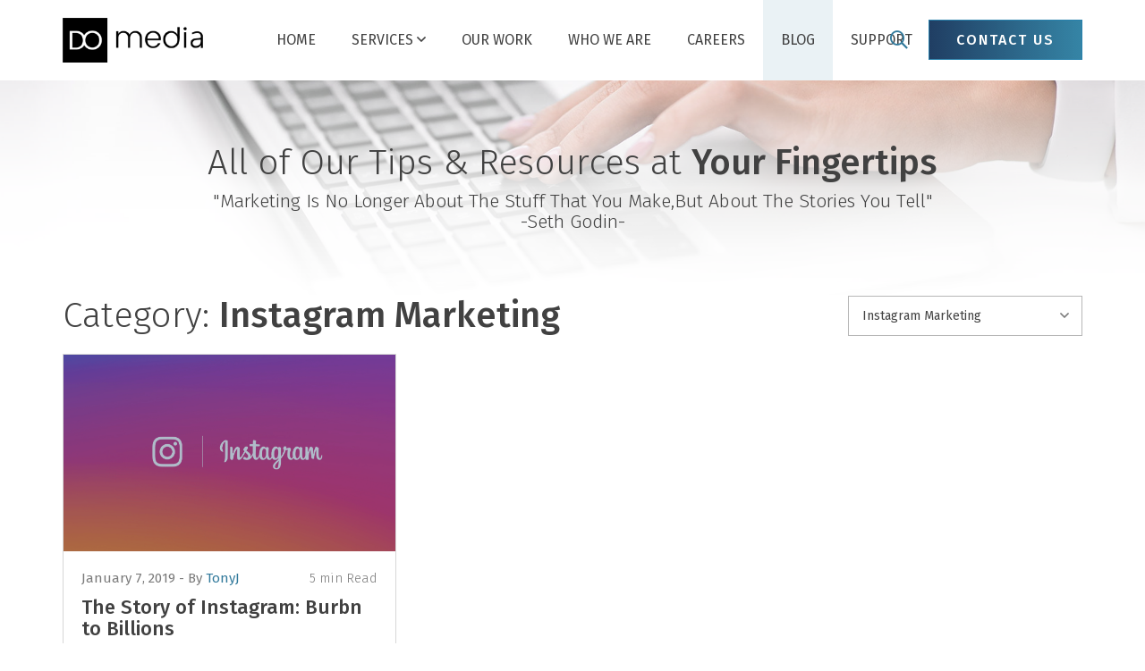

--- FILE ---
content_type: text/html; charset=UTF-8
request_url: https://www.domedia.lk/category/instagram-marketing/
body_size: 19529
content:
<!DOCTYPE html><html lang="en-US"><head><meta charset="UTF-8" /><link rel="preconnect" href="https://fonts.gstatic.com/" crossorigin /><meta name="viewport" content="width=device-width, initial-scale=1.0, maximum-scale=1.0, user-scalable=no"><meta name="google-site-verification" content="gj0NNbn812YTHe0id4QP_LXMXMV_phMhNcrNq8c7iyA" /><link rel="pingback" href="https://www.domedia.lk/xmlrpc.php" /> <script>if ( navigator.userAgent.indexOf("MSIE") >= 0 ) {
            document.write( '<div style="background: #fff; height: 100%; text-align: center; padding: 10% 20px 5%; position: fixed; top: 0px; left: 0; bottom: 0; right: 0; line-height: 1.6; font-size: 16px; color: #f00; z-index: 9999999;">This website may not be compatible with your outdated Internet Explorer version.<br>Please upgrade to Internet Explorer 11 or use a different web browser.</div>' );
        }</script> <link rel="preload" as="font" href="https://www.domedia.lk/wp-content/themes/Domedia/framework/libs/font-awesome-5.7.2/webfonts/fa-brands-400.woff2" type="font/woff2" crossorigin="anonymous"><link rel="preload" as="font" href="https://www.domedia.lk/wp-content/themes/Domedia/framework/libs/font-awesome-5.7.2/webfonts/fa-light-300.woff2" type="font/woff2" crossorigin="anonymous"><link rel="preload" as="font" href="https://www.domedia.lk/wp-content/themes/Domedia/framework/libs/font-awesome-5.7.2/webfonts/fa-regular-400.woff2" type="font/woff2" crossorigin="anonymous"><link rel="preload" as="font" href="https://www.domedia.lk/wp-content/themes/Domedia/framework/libs/font-awesome-5.7.2/webfonts/fa-solid-900.woff2" type="font/woff2" crossorigin="anonymous"><meta name='robots' content='index, follow, max-image-preview:large, max-snippet:-1, max-video-preview:-1' /><link rel="preconnect" href="https://fonts.googleapis.com"><link rel="preconnect" href="https://fonts.gstatic.com" crossorigin><title>Instagram Marketing Archives - DoMedia</title><link rel="canonical" href="https://www.domedia.lk/category/instagram-marketing/" /><meta property="og:locale" content="en_US" /><meta property="og:type" content="article" /><meta property="og:title" content="Instagram Marketing Archives" /><meta property="og:url" content="https://www.domedia.lk/category/instagram-marketing/" /><meta property="og:site_name" content="DoMedia" /><meta property="og:image" content="https://www.domedia.lk/wp-content/uploads/2020/10/Results-Driven-Digital-Marketing-Video-image-Domedia.jpg" /><meta property="og:image:width" content="1400" /><meta property="og:image:height" content="950" /><meta property="og:image:type" content="image/jpeg" /><meta name="twitter:card" content="summary_large_image" /><meta name="twitter:site" content="@domedialk" /> <script type="application/ld+json" class="yoast-schema-graph">{"@context":"https://schema.org","@graph":[{"@type":"CollectionPage","@id":"https://www.domedia.lk/category/instagram-marketing/","url":"https://www.domedia.lk/category/instagram-marketing/","name":"Instagram Marketing Archives - DoMedia","isPartOf":{"@id":"https://www.domedia.lk/#website"},"primaryImageOfPage":{"@id":"https://www.domedia.lk/category/instagram-marketing/#primaryimage"},"image":{"@id":"https://www.domedia.lk/category/instagram-marketing/#primaryimage"},"thumbnailUrl":"https://www.domedia.lk/wp-content/uploads/2019/01/1_qB3Py9OK7Tlu4gR6O0cMPg.png","breadcrumb":{"@id":"https://www.domedia.lk/category/instagram-marketing/#breadcrumb"},"inLanguage":"en-US"},{"@type":"ImageObject","inLanguage":"en-US","@id":"https://www.domedia.lk/category/instagram-marketing/#primaryimage","url":"https://www.domedia.lk/wp-content/uploads/2019/01/1_qB3Py9OK7Tlu4gR6O0cMPg.png","contentUrl":"https://www.domedia.lk/wp-content/uploads/2019/01/1_qB3Py9OK7Tlu4gR6O0cMPg.png","width":1366,"height":768},{"@type":"BreadcrumbList","@id":"https://www.domedia.lk/category/instagram-marketing/#breadcrumb","itemListElement":[{"@type":"ListItem","position":1,"name":"Home","item":"https://www.domedia.lk/"},{"@type":"ListItem","position":2,"name":"Instagram Marketing"}]},{"@type":"WebSite","@id":"https://www.domedia.lk/#website","url":"https://www.domedia.lk/","name":"DoMedia","description":"Social Media Marketing Agency Sri Lanka","publisher":{"@id":"https://www.domedia.lk/#organization"},"potentialAction":[{"@type":"SearchAction","target":{"@type":"EntryPoint","urlTemplate":"https://www.domedia.lk/?s={search_term_string}"},"query-input":{"@type":"PropertyValueSpecification","valueRequired":true,"valueName":"search_term_string"}}],"inLanguage":"en-US"},{"@type":"Organization","@id":"https://www.domedia.lk/#organization","name":"DoMedia","url":"https://www.domedia.lk/","logo":{"@type":"ImageObject","inLanguage":"en-US","@id":"https://www.domedia.lk/#/schema/logo/image/","url":"https://www.domedia.lk/wp-content/uploads/2020/06/domedia-logo-v3.png","contentUrl":"https://www.domedia.lk/wp-content/uploads/2020/06/domedia-logo-v3.png","width":250,"height":79,"caption":"DoMedia"},"image":{"@id":"https://www.domedia.lk/#/schema/logo/image/"},"sameAs":["https://www.facebook.com/www.domedia.lk/","https://x.com/domedialk","https://www.linkedin.com/company/14449981","https://www.youtube.com/channel/UCI3hHrNQXNLNMwAZdSwPksA/"]}]}</script> <link rel='dns-prefetch' href='//www.googletagmanager.com' /><link rel="alternate" type="application/rss+xml" title="DoMedia &raquo; Instagram Marketing Category Feed" href="https://www.domedia.lk/category/instagram-marketing/feed/" /><style id='wp-img-auto-sizes-contain-inline-css' type='text/css'>img:is([sizes=auto i],[sizes^="auto," i]){contain-intrinsic-size:3000px 1500px}
/*# sourceURL=wp-img-auto-sizes-contain-inline-css */</style><style id="litespeed-ccss">.wpcf7 form .wpcf7-response-output{margin:2em .5em 1em;padding:.2em 1em;border:2px solid #00a0d2}.wpcf7 form.init .wpcf7-response-output{display:none}.fal,.far,.fas{-moz-osx-font-smoothing:grayscale;-webkit-font-smoothing:antialiased;display:inline-block;font-style:normal;font-variant:normal;text-rendering:auto;line-height:1}.fa-angle-down:before{content:"\f107"}.fa-phone:before{content:"\f095"}.fa-search:before{content:"\f002"}.fal{font-weight:300}.fal,.far{font-family:"Font Awesome 5 Pro"}.far{font-weight:400}.fas{font-family:"Font Awesome 5 Pro";font-weight:900}html{font-family:sans-serif;-webkit-text-size-adjust:100%;-ms-text-size-adjust:100%}body{margin:0}nav{display:block}a{background-color:transparent}h1{margin:.67em 0;font-size:2em}img{border:0}button,input,select{margin:0;font:inherit;color:inherit}button{overflow:visible}button,select{text-transform:none}button{-webkit-appearance:button}button::-moz-focus-inner,input::-moz-focus-inner{padding:0;border:0}input{line-height:normal}input[type=search]{-webkit-box-sizing:content-box;-moz-box-sizing:content-box;box-sizing:content-box;-webkit-appearance:textfield}input[type=search]::-webkit-search-cancel-button,input[type=search]::-webkit-search-decoration{-webkit-appearance:none}*{-webkit-box-sizing:border-box;-moz-box-sizing:border-box;box-sizing:border-box}:after,:before{-webkit-box-sizing:border-box;-moz-box-sizing:border-box;box-sizing:border-box}html{font-size:10px}body{font-family:"Helvetica Neue",Helvetica,Arial,sans-serif;font-size:14px;line-height:1.42857143;color:#333;background-color:#fff}button,input,select{font-family:inherit;font-size:inherit;line-height:inherit}a{color:#337ab7;text-decoration:none}img{vertical-align:middle}h1,h2,h4{font-family:inherit;font-weight:500;line-height:1.1;color:inherit}h1,h2{margin-top:20px;margin-bottom:10px}h4{margin-top:10px;margin-bottom:10px}h1{font-size:36px}h2{font-size:30px}h4{font-size:18px}p{margin:0 0 10px}ul{margin-top:0;margin-bottom:10px}ul ul{margin-bottom:0}.container{padding-right:15px;padding-left:15px;margin-right:auto;margin-left:auto}@media (min-width:768px){.container{width:750px}}@media (min-width:992px){.container{width:970px}}@media (min-width:1200px){.container{width:1170px}}input[type=search]{-webkit-box-sizing:border-box;-moz-box-sizing:border-box;box-sizing:border-box}input[type=search]{-webkit-appearance:none}.collapse{display:none}.dropdown{position:relative}.dropdown-menu{position:absolute;top:100%;left:0;z-index:1000;display:none;float:left;min-width:160px;padding:5px 0;margin:2px 0 0;font-size:14px;text-align:left;list-style:none;background-color:#fff;-webkit-background-clip:padding-box;background-clip:padding-box;border:1px solid #ccc;border:1px solid rgba(0,0,0,.15);border-radius:4px;-webkit-box-shadow:0 6px 12px rgba(0,0,0,.175);box-shadow:0 6px 12px rgba(0,0,0,.175)}.dropdown-menu>li>a{display:block;padding:3px 20px;clear:both;font-weight:400;line-height:1.42857143;color:#333;white-space:nowrap}@media (min-width:768px){.navbar-right .dropdown-menu{right:0;left:auto}}.nav{padding-left:0;margin-bottom:0;list-style:none}.nav>li{position:relative;display:block}.nav>li>a{position:relative;display:block;padding:10px 15px}.navbar{position:relative;min-height:50px;margin-bottom:20px;border:1px solid transparent}@media (min-width:768px){.navbar{border-radius:4px}}@media (min-width:768px){.navbar-header{float:left}}.navbar-collapse{padding-right:15px;padding-left:15px;overflow-x:visible;-webkit-overflow-scrolling:touch;border-top:1px solid transparent;-webkit-box-shadow:inset 0 1px 0 rgba(255,255,255,.1);box-shadow:inset 0 1px 0 rgba(255,255,255,.1)}@media (min-width:768px){.navbar-collapse{width:auto;border-top:0;-webkit-box-shadow:none;box-shadow:none}.navbar-collapse.collapse{display:block!important;height:auto!important;padding-bottom:0;overflow:visible!important}.navbar-fixed-top .navbar-collapse{padding-right:0;padding-left:0}}.navbar-fixed-top .navbar-collapse{max-height:340px}.navbar-fixed-top{position:fixed;right:0;left:0;z-index:1030}@media (min-width:768px){.navbar-fixed-top{border-radius:0}}.navbar-fixed-top{top:0;border-width:0 0 1px}.navbar-brand{float:left;height:50px;padding:15px;font-size:18px;line-height:20px}.navbar-brand>img{display:block}@media (min-width:768px){.navbar>.container .navbar-brand{margin-left:-15px}}.navbar-nav{margin:7.5px -15px}.navbar-nav>li>a{padding-top:10px;padding-bottom:10px;line-height:20px}@media (min-width:768px){.navbar-nav{float:left;margin:0}.navbar-nav>li{float:left}.navbar-nav>li>a{padding-top:15px;padding-bottom:15px}}.navbar-nav>li>.dropdown-menu{margin-top:0;border-top-left-radius:0;border-top-right-radius:0}@media (min-width:768px){.navbar-right{float:right!important;margin-right:-15px}}.navbar-default{background-color:#f8f8f8;border-color:#e7e7e7}.navbar-default .navbar-brand{color:#777}.navbar-default .navbar-nav>li>a{color:#777}.navbar-default .navbar-collapse{border-color:#e7e7e7}.container:after,.container:before,.nav:after,.nav:before,.navbar-collapse:after,.navbar-collapse:before,.navbar-header:after,.navbar-header:before,.navbar:after,.navbar:before{display:table;content:" "}.container:after,.nav:after,.navbar-collapse:after,.navbar-header:after,.navbar:after{clear:both}@-ms-viewport{width:device-width}.visible-sm,.visible-xs{display:none!important}@media (max-width:767px){.visible-xs{display:block!important}}@media (min-width:768px) and (max-width:991px){.visible-sm{display:block!important}}@media (max-width:767px){.hidden-xs{display:none!important}}@media (min-width:768px) and (max-width:991px){.hidden-sm{display:none!important}}[data-aos^=fade][data-aos^=fade]{opacity:0}[data-aos=fade-up]{transform:translate3d(0,100px,0)}html{font-family:'Fira Sans',sans-serif;-ms-text-size-adjust:100%;-webkit-text-size-adjust:100%}body{margin:0;color:#7b7b7b;font-size:16px;overflow-x:hidden;font-family:'Fira Sans',sans-serif}nav{display:block}a{color:#4d4f50;text-decoration:none;-webkit-text-decoration-skip:objects}p{line-height:1.6;-webkit-font-smoothing:antialiased}img{border-style:none;max-width:100%}button,input,select{font-family:'Fira Sans',sans-serif;font-size:100%;margin:0}button,input{overflow:visible}button,select{text-transform:none}button,[type=submit]{-webkit-appearance:button}button::-moz-focus-inner,[type=submit]::-moz-focus-inner{border-style:none;padding:0}button:-moz-focusring,[type=submit]:-moz-focusring{outline:1px dotted ButtonText}[type=search]{-webkit-appearance:textfield;outline-offset:-2px}[type=search]::-webkit-search-cancel-button,[type=search]::-webkit-search-decoration{-webkit-appearance:none}::-webkit-file-upload-button{-webkit-appearance:button;font:inherit}@media (max-width:991px){body{font-size:15px}}.app-button{position:relative;display:inline-block;white-space:nowrap;text-transform:uppercase;font-weight:500;line-height:1.5;color:#fff;height:45px;padding:10px 30px;letter-spacing:2px;text-shadow:none;box-shadow:none;text-align:center;vertical-align:middle;outline:none;min-width:300px;border:1px solid #2881ac;-webkit-font-smoothing:antialiased;-webkit-text-size-adjust:100%;-ms-text-size-adjust:100%;background-image:-moz-linear-gradient(0deg,#203e63 0%,#3584a5 99%);background-image:-webkit-linear-gradient(0deg,#203e63 0%,#3584a5 99%);background-image:-ms-linear-gradient(0deg,#203e63 0%,#3584a5 99%)}.app-button .ab-text{position:relative}.app-button:before{position:absolute;content:'';top:0;right:0;bottom:0;left:0;opacity:0;visibility:hidden}.app-heading{position:relative;margin-bottom:30px;text-align:center}.app-heading h2{margin-top:0;margin-bottom:0;font-size:40px;font-weight:300;line-height:1.15;color:#414141;display:inline-block;position:relative}.app-heading h2 span{font-weight:500}.app-heading h2:before,.app-heading h2:after{content:'';position:absolute;top:50%;height:1px;width:100vw;background-image:-moz-linear-gradient(0deg,#146ad5 0%,#0db8ff 99%);background-image:-webkit-linear-gradient(0deg,#146ad5 0%,#0db8ff 99%);background-image:-ms-linear-gradient(0deg,#146ad5 0%,#0db8ff 99%);opacity:.2}.app-heading h2:before{right:calc(100% + 50px)}.app-heading h2:after{left:calc(100% + 50px)}.app-heading.left{text-align:left}.app-heading.no-lines h2:before,.app-heading.no-lines h2:after,.app-heading.left h2:before{display:none}@media (min-width:1440px){.app-heading h2{font-size:45px}}@media (max-width:767px){.app-button{min-width:unset;padding-left:20px;padding-right:20px}.app-heading h2{font-size:30px;line-height:1.1}.app-heading h2:before,.app-heading h2:after{display:none}}#site-header{background-color:#fff;border-color:transparent;height:90px}#site-header .container,#site-header .sh-elem-wrap{height:100%}#site-header .sh-elem-wrap{align-items:center;justify-content:space-between}#site-header .navbar-header{float:none;width:205px}.header-logo{float:none;padding:0 15px;height:50px;overflow:hidden;display:block}.header-logo img{max-width:300px;max-height:50px}#site-header .sh-elem-wrap .app-button{min-width:unset}@media (min-width:992px){#site-header .navbar-nav li a{text-transform:uppercase}#site-header .navbar-nav>li>a{color:#414141;height:90px;padding:35px 20px}.archive.category #site-header .navbar-nav>li.current_page_parent>a{background-color:rgba(51,126,159,.1)}.dropdown-menu>li>a{padding-top:10px;padding-bottom:10px}#site-header .navbar-nav>li>.dropdown-menu{display:block;visibility:hidden;opacity:0;top:110%}.dropdown-submenu{position:relative}.dropdown-submenu .dropdown-menu{top:0;left:100%;margin-top:-6px!important;border-top-left-radius:0;border-bottom-left-radius:0}.dropdown-submenu>a:after{content:'\f105';font-family:'Font Awesome 5 Pro';font-weight:400;position:absolute;top:10px;right:10px}#site-header li.mega-nav-parent{position:unset!important}#site-header li.mega-nav-parent>.dropdown-menu{display:-webkit-box;display:-webkit-flex;display:-ms-flexbox;display:flex;overflow:hidden;padding:30px;justify-content:space-around;top:110%;left:50%;transform:translateX(-50%)}.mega-nav-parent>.dropdown-menu>li{flex:1}.mega-nav-parent>.dropdown-menu>li{border-right:1px solid #f2f2f2;padding-left:20px;padding-right:20px}.mega-nav-parent>.dropdown-menu>li:first-child{padding-left:0}.mega-nav-parent>.dropdown-menu>li:last-child{border-right:none;padding-right:0}.mega-nav-parent>.dropdown-menu>li>.dropdown-menu{display:block;position:relative;left:0;width:100%;-webkit-box-shadow:none;box-shadow:none;border:none;border-radius:0;padding:0;float:none}.mega-nav-parent>.dropdown-menu li a{text-transform:none!important;padding:5px 0}.mega-nav-parent>.dropdown-menu>li.dropdown-submenu>a{font-size:18px;font-weight:500;text-transform:uppercase!important;padding-top:0;padding-bottom:5px;margin-bottom:20px;color:#4e98bb;border-bottom:1px solid #4e98bb}.mega-nav-parent>.dropdown-menu>li.dropdown-submenu>a:after{display:none}}@media (max-width:1199px){.mega-nav-parent>.dropdown-menu li a{white-space:unset;line-height:1.2}}@media (max-width:991px){#site-header{height:60px}#site-header .navbar-header{width:100%}.header-logo{padding:0;height:45px}.header-logo img{max-height:45px}.navbar-collapse{border-top:1px solid transparent;box-shadow:inset 0 1px 0 rgba(255,255,255,.1)}.navbar-collapse.collapse{display:none!important}.navbar-nav{float:none!important;margin:7.5px -15px;margin-right:-15px!important}.navbar{max-height:350px;overflow-y:auto}.navbar-nav>li{float:none}.navbar-nav>li>a{padding-top:15px;padding-bottom:15px}.navbar-default .navbar-nav>li>a{color:#777;border-bottom:1px solid rgba(0,0,0,.05);word-wrap:break-word;white-space:pre-wrap}.sidebar-nav .navbar-nav>li>a{color:#fff;background-color:transparent;border-bottom:1px solid rgba(255,255,255,.08);word-wrap:break-word;white-space:pre-wrap;text-transform:uppercase}.sidebar-nav .navbar-nav .dropdown-toggle>i{position:absolute;right:5px;top:5px;font-size:130%;width:40px;text-align:center;height:calc(100% - 10px);line-height:180%;background-color:#444;border-radius:3px}.dropdown-submenu>a{position:relative}.sidebar-nav .navbar-nav>li>a{padding:12px 50px 12px 15px}.sidebar-nav .navbar-nav .dropdown-submenu .dropdown-menu>li>a{padding-right:15px;text-transform:none;position:relative;text-indent:-21px;padding-left:60px!important;color:#fff!important}.sidebar-nav .navbar-nav .dropdown-submenu .dropdown-menu>li>a:before{font-family:'Font Awesome 5 Pro';content:'\f192';margin-right:7px}.sidebar-nav{position:fixed;top:0;bottom:0;background-color:#282f37;z-index:1032;width:290px;overflow-x:hidden;overflow-y:auto;-webkit-overflow-scrolling:touch}#left-sidebar{left:-300px;box-shadow:-7px 0 15px 5px #010101}.sidebar-nav ul{margin:0!important}.sidebar-nav ul .dropdown-menu li a{padding-left:30px!important;padding-right:15px!important}.sidebar-nav ul .dropdown-menu li .dropdown-menu a{padding-left:45px!important}.sidebar-nav .dropdown-submenu .dropdown-menu{display:block}.sidebar-search{margin:15px 10px 0}.sidebar-search .search-group{position:relative}.sidebar-search .search-group input[type=search]{width:100%;height:35px;background-color:rgba(0,0,0,.2);padding:0 10px 0 35px;color:#fff;border-radius:4px;border:1px solid transparent;border-top:none;border-bottom:1px solid rgba(255,255,255,.08);box-shadow:inset 0 1px 2px rgba(0,0,0,.39)}.sidebar-search .search-group button{position:absolute;background-color:transparent;border:none;height:35px;width:35px;color:#fff;top:0;left:0}.sidebar-search .search-group input[type=search]::-webkit-input-placeholder{color:rgba(255,255,255,.8)}.sidebar-search .search-group input[type=search]::-moz-placeholder{color:rgba(255,255,255,.8)}.sidebar-search .search-group input[type=search]:-ms-input-placeholder{color:rgba(255,255,255,.8)}.sidebar-search .search-group input[type=search]:-moz-placeholder{color:rgba(255,255,255,.8)}.sidebar-overlay{display:none;position:fixed;top:0;left:0;bottom:0;right:0;z-index:1031;background-color:rgba(0,0,0,.6)}.header-ham-icon{float:right;margin-top:10px;width:30px;height:32px;position:relative;-webkit-transform:rotate(0deg);-moz-transform:rotate(0deg);-o-transform:rotate(0deg);transform:rotate(0deg)}.header-ham-icon span{display:block;position:absolute;height:3px;width:100%;background:#4d4f50;border-radius:9px;opacity:1;left:0;-webkit-transform:rotate(0deg);-moz-transform:rotate(0deg);-o-transform:rotate(0deg);transform:rotate(0deg)}.header-ham-icon span:nth-child(1){top:0}.header-ham-icon span:nth-child(2),.header-ham-icon span:nth-child(3){top:10px}.header-ham-icon span:nth-child(4){top:20px}.header-caller-mobile{float:right;width:40px;height:40px;line-height:40px;font-size:18px;margin-right:20px;margin-top:2px;text-align:center;border-radius:100%;color:#fff!important;background-image:-moz-linear-gradient(90deg,#0d465e 0%,#2286b1 100%);background-image:-webkit-linear-gradient(90deg,#0d465e 0%,#2286b1 100%);background-image:-ms-linear-gradient(90deg,#0d465e 0%,#2286b1 100%)}.header-caller-mobile>i{-moz-transform:scale(-1,1);-webkit-transform:scale(-1,1);-o-transform:scale(-1,1);-ms-transform:scale(-1,1);transform:scale(-1,1)}.sidebar-nav .sn-btn-special{margin:20px 10px}.sidebar-nav .sn-btn-special .app-button{width:100%}}.page-title-bar{position:relative;width:100%;margin-top:90px}.page-title-bar .ptb-bg{position:absolute;width:100%;height:100%;top:0;left:0;background-position:center;background-size:cover;background-repeat:no-repeat}.page-title-bar .ptb-bg:before{content:'';position:absolute;top:0;left:0;bottom:0;right:0;background:-moz-linear-gradient(top,rgba(255,255,255,.3) 0%,rgba(255,255,255,.9) 50%,rgba(255,255,255,1) 100%);background:-webkit-linear-gradient(top,rgba(255,255,255,.3) 0%,rgba(255,255,255,.9) 50%,rgba(255,255,255,1) 100%);background:linear-gradient(to bottom,rgba(255,255,255,.3) 0%,rgba(255,255,255,.9) 50%,rgba(255,255,255,1) 100%)}.page-title-bar .ptb-content{position:relative;padding-top:70px;padding-bottom:70px;text-align:center}.page-title-bar .ptb-heading{margin-top:0;margin-bottom:10px;font-size:40px;font-weight:300;color:#414141}.page-title-bar .ptb-heading>span{font-weight:500}.page-title-bar .ptb-tagline{margin-bottom:0;font-weight:300;color:#414141;font-size:21px}@media (min-width:1440px){.page-title-bar .ptb-heading{font-size:45px}.page-title-bar .ptb-tagline{font-size:24px}}@media (max-width:991px){.page-title-bar{margin-top:60px}}@media (max-width:767px){.page-title-bar .ptb-content{padding-top:40px;padding-bottom:40px}.page-title-bar .ptb-heading{font-size:30px}.page-title-bar .ptb-tagline{font-size:17px}}.body-wrap{max-width:1920px;margin:0 auto;background-color:#fff;overflow:hidden}.page-container{padding-top:40px;padding-bottom:40px}@media (min-width:1366px){.container{width:1280px}}@media (min-width:1680px){.container{width:1400px}}@media (min-width:1921px){body{background-color:#fafafa}}.wpcf7 select option{color:#262626}.wpcf7 input:-ms-input-placeholder{color:#8e8e8e}.wpcf7 input::-ms-input-placeholder{color:#8e8e8e}div.wpcf7-response-output{margin:1.4em 0 2em!important;color:#444;font-size:14px;padding:10px 15px!important;line-height:1.1;border:none!important}.fc-form.center div.wpcf7-response-output{text-align:center}div.wpcf7-response-output{margin-bottom:0;margin-top:10px;border:0;border-radius:3px;color:#fff}div.wpcf7-response-output:before{display:table;content:'';clear:both}div.wpcf7-response-output{background-color:#ae413e}@media (max-width:991px){.wpcf7 input{-webkit-appearance:none;-moz-appearance:none}}.flex-item{display:-webkit-box;display:-webkit-flex;display:-ms-flexbox;display:flex}.pt-0{padding-top:0!important}.news-box-wrap{margin-bottom:35px}.news-box-wrap .nb-grid{position:relative;justify-content:center}.nb-grid .nb-item{position:relative;margin-right:25px;width:calc((100% - 50px)/3);overflow:hidden;box-shadow:4.5px 7.794px 126.49px 12.51px rgba(33,75,119,.26)}.nb-grid .nb-item:last-child{margin-right:0}.nb-item .nbi-upper{width:100%;height:220px;background-size:cover;background-repeat:no-repeat;background-position:center;position:relative;overflow:hidden}.nb-item .nbi-upper>a{display:block;width:100%;height:100%;position:relative}.nb-item .nbi-upper>a:before{position:absolute;content:'';top:0;left:0;width:100%;height:100%;background-color:#22466b;opacity:.361}.nb-item .nbi-upper>a .nbi-u-link-label{position:absolute;display:block;color:#fff;border:1px solid #fff;padding:6px 20px;font-size:15px;letter-spacing:2px;text-transform:uppercase;left:50%;top:50%;opacity:0;white-space:nowrap;-webkit-transform:translate(-50%,-50%);-moz-transform:translate(-50%,-50%);transform:translate(-50%,-50%)}.nb-item .nbi-lower{background-color:#fff;padding:20px 25px}.nb-item .nbi-meta{margin-bottom:10px;font-size:15px}@media (max-width:991px){.nb-grid .nb-item{display:none;margin-right:0;width:calc((100% - 25px)/2)}.nb-grid .nb-item:nth-child(1){display:block}.nb-grid .nb-item:nth-child(1){margin-right:25px}.nb-grid .nb-item:last-child{margin-right:0}}@media (max-width:767px){.news-box-wrap{box-shadow:4.5px 7.794px 126.49px 12.51px rgba(33,75,119,.26)}.nb-grid .nb-item{display:block;width:100%;box-shadow:none}.nb-item .nbi-lower{padding:15px 20px}}.nb-grid .nb-item.general{box-shadow:none;border:1px solid #d7d7d7;width:calc((100% - 20px)/3);margin-right:10px}.nb-grid .nb-item.general:last-child{margin-right:0}.nb-item.general .nbi-meta .nbi-read-titme{float:right;font-weight:300}.nb-item.general .nbi-heading a{color:#414141}.nb-item.general .nbi-lower{padding:20px}.nb-item.general .nbi-description{margin-top:10px}.nb-item.general .nbi-description p{line-height:1.5;color:#7b7b7b}.nb-item.general .nbi-description p:last-child{margin-bottom:0}@media (max-width:991px){.nb-grid .nb-item.general{width:calc((100% - 10px)/2)}}@media (max-width:767px){.nb-grid .nb-item.general{width:100%}}.pgn-explore .pgn-e-header{justify-content:space-between;align-items:center;margin-bottom:20px}.pgn-explore .pgn-e-header .app-heading{margin-bottom:0;flex:1}.pgn-explore .pgn-e-header .pgn-eh-filter{min-width:23%}.pgn-e-header .select-control-wrap{position:relative}.pgn-e-header .select-control{width:100%;background-color:transparent;border:1px solid #b7b7b7;padding:10px 35px 8px 15px;border-radius:0;max-width:100%;outline:0;font-size:14px;font-weight:400;height:45px;color:#434343;font-family:'Fira Sans',sans-serif;-webkit-appearance:none}.pgn-e-header .select-control::-ms-expand{display:none}.pgn-e-header .select-control-wrap:after{content:'\f107';font-family:'Font Awesome 5 Pro';position:absolute;top:33%;right:15px;line-height:1}.pgn-explore .news-box-wrap .nb-grid{flex-wrap:wrap;justify-content:flex-start}.pgn-explore .nb-grid .nb-item.general{margin-bottom:10px;margin-right:10px;flex:1 0 30%;max-width:calc((100% - 20px)/3)}.pgn-explore .nb-item.general .nbi-description{display:none}@media (max-width:991px){.pgn-explore .pgn-e-header .app-heading h2{font-size:30px}.pgn-explore .nb-grid .nb-item.general{display:block;flex-basis:40%;max-width:calc((100% - 10px)/2)}}@media (max-width:767px){.pgn-explore .pgn-e-header{flex-direction:column}.pgn-explore .pgn-e-header .app-heading h2{font-size:22px;text-align:center}.pgn-explore .pgn-e-header .pgn-eh-filter{margin-top:15px}.pgn-explore .news-box-wrap{box-shadow:none}.pgn-explore .nb-grid .nb-item.general{max-width:100%;flex-basis:100%;margin-right:0}}.bestweb-logo{position:fixed;z-index:1000;left:20px;bottom:10px}.bestweb-logo>a{display:inline-block}@media (max-width:767px){.bestweb-logo{left:10px;bottom:5px}.bestweb-logo img{width:100px;height:100px}}@media screen and (max-width:740px){body,img{max-width:100%}}body{color:#7b7b7b}a{color:#327a9c}.header-ham-icon span{background:#327a9c}.sidebar-nav .navbar-nav .dropdown-submenu .dropdown-menu>li>a:before{color:#0cb4ce}.app-button:before{background-color:#224368}</style><script>WebFontConfig={google:{families:["Fira Sans:ital,wght@0,300;0,400;0,500;0,600;0,700;1,300;1,400;1,500;1,600&display=swap"]}};if ( typeof WebFont === "object" && typeof WebFont.load === "function" ) { WebFont.load( WebFontConfig ); }</script><script data-optimized="1" src="https://www.domedia.lk/wp-content/plugins/litespeed-cache/assets/js/webfontloader.min.js"></script><link rel="preload" data-asynced="1" data-optimized="2" as="style" onload="this.onload=null;this.rel='stylesheet'" href="https://www.domedia.lk/wp-content/litespeed/css/f59d545789444da22447c68bf8b32d64.css?ver=66441" /><script>!function(a){"use strict";var b=function(b,c,d){function e(a){return h.body?a():void setTimeout(function(){e(a)})}function f(){i.addEventListener&&i.removeEventListener("load",f),i.media=d||"all"}var g,h=a.document,i=h.createElement("link");if(c)g=c;else{var j=(h.body||h.getElementsByTagName("head")[0]).childNodes;g=j[j.length-1]}var k=h.styleSheets;i.rel="stylesheet",i.href=b,i.media="only x",e(function(){g.parentNode.insertBefore(i,c?g:g.nextSibling)});var l=function(a){for(var b=i.href,c=k.length;c--;)if(k[c].href===b)return a();setTimeout(function(){l(a)})};return i.addEventListener&&i.addEventListener("load",f),i.onloadcssdefined=l,l(f),i};"undefined"!=typeof exports?exports.loadCSS=b:a.loadCSS=b}("undefined"!=typeof global?global:this);!function(a){if(a.loadCSS){var b=loadCSS.relpreload={};if(b.support=function(){try{return a.document.createElement("link").relList.supports("preload")}catch(b){return!1}},b.poly=function(){for(var b=a.document.getElementsByTagName("link"),c=0;c<b.length;c++){var d=b[c];"preload"===d.rel&&"style"===d.getAttribute("as")&&(a.loadCSS(d.href,d,d.getAttribute("media")),d.rel=null)}},!b.support()){b.poly();var c=a.setInterval(b.poly,300);a.addEventListener&&a.addEventListener("load",function(){b.poly(),a.clearInterval(c)}),a.attachEvent&&a.attachEvent("onload",function(){a.clearInterval(c)})}}}(this);</script> <style id='wp-emoji-styles-inline-css' type='text/css'>img.wp-smiley, img.emoji {
		display: inline !important;
		border: none !important;
		box-shadow: none !important;
		height: 1em !important;
		width: 1em !important;
		margin: 0 0.07em !important;
		vertical-align: -0.1em !important;
		background: none !important;
		padding: 0 !important;
	}
/*# sourceURL=wp-emoji-styles-inline-css */</style><style id='global-styles-inline-css' type='text/css'>:root{--wp--preset--aspect-ratio--square: 1;--wp--preset--aspect-ratio--4-3: 4/3;--wp--preset--aspect-ratio--3-4: 3/4;--wp--preset--aspect-ratio--3-2: 3/2;--wp--preset--aspect-ratio--2-3: 2/3;--wp--preset--aspect-ratio--16-9: 16/9;--wp--preset--aspect-ratio--9-16: 9/16;--wp--preset--color--black: #000000;--wp--preset--color--cyan-bluish-gray: #abb8c3;--wp--preset--color--white: #ffffff;--wp--preset--color--pale-pink: #f78da7;--wp--preset--color--vivid-red: #cf2e2e;--wp--preset--color--luminous-vivid-orange: #ff6900;--wp--preset--color--luminous-vivid-amber: #fcb900;--wp--preset--color--light-green-cyan: #7bdcb5;--wp--preset--color--vivid-green-cyan: #00d084;--wp--preset--color--pale-cyan-blue: #8ed1fc;--wp--preset--color--vivid-cyan-blue: #0693e3;--wp--preset--color--vivid-purple: #9b51e0;--wp--preset--gradient--vivid-cyan-blue-to-vivid-purple: linear-gradient(135deg,rgb(6,147,227) 0%,rgb(155,81,224) 100%);--wp--preset--gradient--light-green-cyan-to-vivid-green-cyan: linear-gradient(135deg,rgb(122,220,180) 0%,rgb(0,208,130) 100%);--wp--preset--gradient--luminous-vivid-amber-to-luminous-vivid-orange: linear-gradient(135deg,rgb(252,185,0) 0%,rgb(255,105,0) 100%);--wp--preset--gradient--luminous-vivid-orange-to-vivid-red: linear-gradient(135deg,rgb(255,105,0) 0%,rgb(207,46,46) 100%);--wp--preset--gradient--very-light-gray-to-cyan-bluish-gray: linear-gradient(135deg,rgb(238,238,238) 0%,rgb(169,184,195) 100%);--wp--preset--gradient--cool-to-warm-spectrum: linear-gradient(135deg,rgb(74,234,220) 0%,rgb(151,120,209) 20%,rgb(207,42,186) 40%,rgb(238,44,130) 60%,rgb(251,105,98) 80%,rgb(254,248,76) 100%);--wp--preset--gradient--blush-light-purple: linear-gradient(135deg,rgb(255,206,236) 0%,rgb(152,150,240) 100%);--wp--preset--gradient--blush-bordeaux: linear-gradient(135deg,rgb(254,205,165) 0%,rgb(254,45,45) 50%,rgb(107,0,62) 100%);--wp--preset--gradient--luminous-dusk: linear-gradient(135deg,rgb(255,203,112) 0%,rgb(199,81,192) 50%,rgb(65,88,208) 100%);--wp--preset--gradient--pale-ocean: linear-gradient(135deg,rgb(255,245,203) 0%,rgb(182,227,212) 50%,rgb(51,167,181) 100%);--wp--preset--gradient--electric-grass: linear-gradient(135deg,rgb(202,248,128) 0%,rgb(113,206,126) 100%);--wp--preset--gradient--midnight: linear-gradient(135deg,rgb(2,3,129) 0%,rgb(40,116,252) 100%);--wp--preset--font-size--small: 13px;--wp--preset--font-size--medium: 20px;--wp--preset--font-size--large: 36px;--wp--preset--font-size--x-large: 42px;--wp--preset--spacing--20: 0.44rem;--wp--preset--spacing--30: 0.67rem;--wp--preset--spacing--40: 1rem;--wp--preset--spacing--50: 1.5rem;--wp--preset--spacing--60: 2.25rem;--wp--preset--spacing--70: 3.38rem;--wp--preset--spacing--80: 5.06rem;--wp--preset--shadow--natural: 6px 6px 9px rgba(0, 0, 0, 0.2);--wp--preset--shadow--deep: 12px 12px 50px rgba(0, 0, 0, 0.4);--wp--preset--shadow--sharp: 6px 6px 0px rgba(0, 0, 0, 0.2);--wp--preset--shadow--outlined: 6px 6px 0px -3px rgb(255, 255, 255), 6px 6px rgb(0, 0, 0);--wp--preset--shadow--crisp: 6px 6px 0px rgb(0, 0, 0);}:where(.is-layout-flex){gap: 0.5em;}:where(.is-layout-grid){gap: 0.5em;}body .is-layout-flex{display: flex;}.is-layout-flex{flex-wrap: wrap;align-items: center;}.is-layout-flex > :is(*, div){margin: 0;}body .is-layout-grid{display: grid;}.is-layout-grid > :is(*, div){margin: 0;}:where(.wp-block-columns.is-layout-flex){gap: 2em;}:where(.wp-block-columns.is-layout-grid){gap: 2em;}:where(.wp-block-post-template.is-layout-flex){gap: 1.25em;}:where(.wp-block-post-template.is-layout-grid){gap: 1.25em;}.has-black-color{color: var(--wp--preset--color--black) !important;}.has-cyan-bluish-gray-color{color: var(--wp--preset--color--cyan-bluish-gray) !important;}.has-white-color{color: var(--wp--preset--color--white) !important;}.has-pale-pink-color{color: var(--wp--preset--color--pale-pink) !important;}.has-vivid-red-color{color: var(--wp--preset--color--vivid-red) !important;}.has-luminous-vivid-orange-color{color: var(--wp--preset--color--luminous-vivid-orange) !important;}.has-luminous-vivid-amber-color{color: var(--wp--preset--color--luminous-vivid-amber) !important;}.has-light-green-cyan-color{color: var(--wp--preset--color--light-green-cyan) !important;}.has-vivid-green-cyan-color{color: var(--wp--preset--color--vivid-green-cyan) !important;}.has-pale-cyan-blue-color{color: var(--wp--preset--color--pale-cyan-blue) !important;}.has-vivid-cyan-blue-color{color: var(--wp--preset--color--vivid-cyan-blue) !important;}.has-vivid-purple-color{color: var(--wp--preset--color--vivid-purple) !important;}.has-black-background-color{background-color: var(--wp--preset--color--black) !important;}.has-cyan-bluish-gray-background-color{background-color: var(--wp--preset--color--cyan-bluish-gray) !important;}.has-white-background-color{background-color: var(--wp--preset--color--white) !important;}.has-pale-pink-background-color{background-color: var(--wp--preset--color--pale-pink) !important;}.has-vivid-red-background-color{background-color: var(--wp--preset--color--vivid-red) !important;}.has-luminous-vivid-orange-background-color{background-color: var(--wp--preset--color--luminous-vivid-orange) !important;}.has-luminous-vivid-amber-background-color{background-color: var(--wp--preset--color--luminous-vivid-amber) !important;}.has-light-green-cyan-background-color{background-color: var(--wp--preset--color--light-green-cyan) !important;}.has-vivid-green-cyan-background-color{background-color: var(--wp--preset--color--vivid-green-cyan) !important;}.has-pale-cyan-blue-background-color{background-color: var(--wp--preset--color--pale-cyan-blue) !important;}.has-vivid-cyan-blue-background-color{background-color: var(--wp--preset--color--vivid-cyan-blue) !important;}.has-vivid-purple-background-color{background-color: var(--wp--preset--color--vivid-purple) !important;}.has-black-border-color{border-color: var(--wp--preset--color--black) !important;}.has-cyan-bluish-gray-border-color{border-color: var(--wp--preset--color--cyan-bluish-gray) !important;}.has-white-border-color{border-color: var(--wp--preset--color--white) !important;}.has-pale-pink-border-color{border-color: var(--wp--preset--color--pale-pink) !important;}.has-vivid-red-border-color{border-color: var(--wp--preset--color--vivid-red) !important;}.has-luminous-vivid-orange-border-color{border-color: var(--wp--preset--color--luminous-vivid-orange) !important;}.has-luminous-vivid-amber-border-color{border-color: var(--wp--preset--color--luminous-vivid-amber) !important;}.has-light-green-cyan-border-color{border-color: var(--wp--preset--color--light-green-cyan) !important;}.has-vivid-green-cyan-border-color{border-color: var(--wp--preset--color--vivid-green-cyan) !important;}.has-pale-cyan-blue-border-color{border-color: var(--wp--preset--color--pale-cyan-blue) !important;}.has-vivid-cyan-blue-border-color{border-color: var(--wp--preset--color--vivid-cyan-blue) !important;}.has-vivid-purple-border-color{border-color: var(--wp--preset--color--vivid-purple) !important;}.has-vivid-cyan-blue-to-vivid-purple-gradient-background{background: var(--wp--preset--gradient--vivid-cyan-blue-to-vivid-purple) !important;}.has-light-green-cyan-to-vivid-green-cyan-gradient-background{background: var(--wp--preset--gradient--light-green-cyan-to-vivid-green-cyan) !important;}.has-luminous-vivid-amber-to-luminous-vivid-orange-gradient-background{background: var(--wp--preset--gradient--luminous-vivid-amber-to-luminous-vivid-orange) !important;}.has-luminous-vivid-orange-to-vivid-red-gradient-background{background: var(--wp--preset--gradient--luminous-vivid-orange-to-vivid-red) !important;}.has-very-light-gray-to-cyan-bluish-gray-gradient-background{background: var(--wp--preset--gradient--very-light-gray-to-cyan-bluish-gray) !important;}.has-cool-to-warm-spectrum-gradient-background{background: var(--wp--preset--gradient--cool-to-warm-spectrum) !important;}.has-blush-light-purple-gradient-background{background: var(--wp--preset--gradient--blush-light-purple) !important;}.has-blush-bordeaux-gradient-background{background: var(--wp--preset--gradient--blush-bordeaux) !important;}.has-luminous-dusk-gradient-background{background: var(--wp--preset--gradient--luminous-dusk) !important;}.has-pale-ocean-gradient-background{background: var(--wp--preset--gradient--pale-ocean) !important;}.has-electric-grass-gradient-background{background: var(--wp--preset--gradient--electric-grass) !important;}.has-midnight-gradient-background{background: var(--wp--preset--gradient--midnight) !important;}.has-small-font-size{font-size: var(--wp--preset--font-size--small) !important;}.has-medium-font-size{font-size: var(--wp--preset--font-size--medium) !important;}.has-large-font-size{font-size: var(--wp--preset--font-size--large) !important;}.has-x-large-font-size{font-size: var(--wp--preset--font-size--x-large) !important;}
/*# sourceURL=global-styles-inline-css */</style><style id='classic-theme-styles-inline-css' type='text/css'>/*! This file is auto-generated */
.wp-block-button__link{color:#fff;background-color:#32373c;border-radius:9999px;box-shadow:none;text-decoration:none;padding:calc(.667em + 2px) calc(1.333em + 2px);font-size:1.125em}.wp-block-file__button{background:#32373c;color:#fff;text-decoration:none}
/*# sourceURL=/wp-includes/css/classic-themes.min.css */</style> <script type="text/javascript" src="https://www.domedia.lk/wp-includes/js/jquery/jquery.min.js" id="jquery-core-js"></script> 
 <script type="text/javascript" src="https://www.googletagmanager.com/gtag/js?id=GT-NN6C7M7" id="google_gtagjs-js" async></script> <script type="text/javascript" id="google_gtagjs-js-after">/*  */
window.dataLayer = window.dataLayer || [];function gtag(){dataLayer.push(arguments);}
gtag("set","linker",{"domains":["www.domedia.lk"]});
gtag("js", new Date());
gtag("set", "developer_id.dZTNiMT", true);
gtag("config", "GT-NN6C7M7");
 window._googlesitekit = window._googlesitekit || {}; window._googlesitekit.throttledEvents = []; window._googlesitekit.gtagEvent = (name, data) => { var key = JSON.stringify( { name, data } ); if ( !! window._googlesitekit.throttledEvents[ key ] ) { return; } window._googlesitekit.throttledEvents[ key ] = true; setTimeout( () => { delete window._googlesitekit.throttledEvents[ key ]; }, 5 ); gtag( "event", name, { ...data, event_source: "site-kit" } ); }; 
//# sourceURL=google_gtagjs-js-after
/*  */</script> <link rel="https://api.w.org/" href="https://www.domedia.lk/wp-json/" /><link rel="alternate" title="JSON" type="application/json" href="https://www.domedia.lk/wp-json/wp/v2/categories/49" /><link rel="EditURI" type="application/rsd+xml" title="RSD" href="https://www.domedia.lk/xmlrpc.php?rsd" /><meta name="generator" content="Site Kit by Google 1.170.0" /><style>#wp-admin-bar-wpseo-get-premium {
            display: none !important;
        }
       .yst-button--upsell {
            display: none !important;
        }
       #wpseo-new-badge-upgrade {
            display: none !important;
        }</style> <script type="text/javascript">/*  */

			( function( w, d, s, l, i ) {
				w[l] = w[l] || [];
				w[l].push( {'gtm.start': new Date().getTime(), event: 'gtm.js'} );
				var f = d.getElementsByTagName( s )[0],
					j = d.createElement( s ), dl = l != 'dataLayer' ? '&l=' + l : '';
				j.async = true;
				j.src = 'https://www.googletagmanager.com/gtm.js?id=' + i + dl;
				f.parentNode.insertBefore( j, f );
			} )( window, document, 'script', 'dataLayer', 'GTM-MFPCHZC' );
			
/*  */</script> <link rel="icon" href="https://www.domedia.lk/wp-content/uploads/2020/06/fav.jpg" sizes="32x32" /><link rel="icon" href="https://www.domedia.lk/wp-content/uploads/2020/06/fav.jpg" sizes="192x192" /><link rel="apple-touch-icon" href="https://www.domedia.lk/wp-content/uploads/2020/06/fav.jpg" /><meta name="msapplication-TileImage" content="https://www.domedia.lk/wp-content/uploads/2020/06/fav.jpg" /> <script type="text/javascript">var timezone_offset_minutes = new Date().getTimezoneOffset();
        timezone_offset_minutes = timezone_offset_minutes == 0 ? 0 : -timezone_offset_minutes;
        document.cookie = "timezone_offset_minutes="+timezone_offset_minutes;</script> </head><body class="archive category category-instagram-marketing category-49 wp-theme-Domedia desktop region-lk"><div class="body-wrap">
<noscript>
<iframe src="https://www.googletagmanager.com/ns.html?id=GTM-MFPCHZC" height="0" width="0" style="display:none;visibility:hidden"></iframe>
</noscript><nav class="navbar navbar-fixed-top navbar-default " id="site-header"><div class="container"><div class="sh-elem-wrap flex-item"><div class="navbar-header">
<a href="#" data-sidebar="left-sidebar" class="sidebar-toggler header-ham-icon visible-xs visible-sm">
<span></span><span></span><span></span><span></span>
</a><a href="tel:+94711293230" class="header-caller-mobile visible-xs visible-sm"><i class="fas fa-phone"></i></a>
<a class="navbar-brand header-logo" href="https://www.domedia.lk">
<img src="https://www.domedia.lk/wp-content/uploads/2020/06/domedia-logo-v3.png" alt="DoMedia" class="logo-normal">
</a></div><div class="collapse navbar-collapse"><ul id="menu-primary-menu" class="nav navbar-nav navbar-right"><li id="menu-item-16" class="menu-item menu-item-type-post_type menu-item-object-page menu-item-home menu-item-16"><a title="Home" href="https://www.domedia.lk/" data-ps2id-api="true">Home</a></li><li id="menu-item-93" class="mega-nav-parent menu-item menu-item-type-post_type_archive menu-item-object-services menu-item-has-children menu-item-93 dropdown"><a title="Services" href="https://www.domedia.lk/services/" data-toggle="dropdown" class="dropdown-toggle" aria-haspopup="true" data-ps2id-api="true">Services <i class="far fa-angle-down" aria-hidden="true"></i></a><ul role="menu" class=" dropdown-menu"><li id="menu-item-51579" class="menu-item menu-item-type-post_type menu-item-object-services menu-item-has-children menu-item-51579 dropdown-submenu"><a title="Digital Marketing" href="https://www.domedia.lk/services/results-driven-digital-marketing/" data-ps2id-api="true">Digital Marketing</a><ul role="menu" class=" dropdown-menu"><li id="menu-item-51735" class="menu-item menu-item-type-custom menu-item-object-custom menu-item-51735"><a title="Social Media Marketing" href="/services/results-driven-digital-marketing/#social-media-marketing" data-ps2id-api="true">Social Media Marketing</a></li><li id="menu-item-51736" class="menu-item menu-item-type-custom menu-item-object-custom menu-item-51736"><a title="Search Advertising" href="/services/results-driven-digital-marketing/#search-advertising" data-ps2id-api="true">Search Advertising</a></li><li id="menu-item-51737" class="menu-item menu-item-type-custom menu-item-object-custom menu-item-51737"><a title="Display &amp; Remarketing" href="/services/results-driven-digital-marketing/#display-remarketing" data-ps2id-api="true">Display &#038; Remarketing</a></li><li id="menu-item-51738" class="menu-item menu-item-type-custom menu-item-object-custom menu-item-51738"><a title="Content Marketing" href="/services/results-driven-digital-marketing/#content-marketing" data-ps2id-api="true">Content Marketing</a></li><li id="menu-item-51739" class="menu-item menu-item-type-custom menu-item-object-custom menu-item-51739"><a title="Influencer Marketing" href="/services/results-driven-digital-marketing/#influencer-marketing" data-ps2id-api="true">Influencer Marketing</a></li><li id="menu-item-51740" class="menu-item menu-item-type-custom menu-item-object-custom menu-item-51740"><a title="Email &amp; SMS Marketing" href="/services/results-driven-digital-marketing/#email-sms-marketing" data-ps2id-api="true">Email &#038; SMS Marketing</a></li></ul></li><li id="menu-item-51580" class="menu-item menu-item-type-post_type menu-item-object-services menu-item-has-children menu-item-51580 dropdown-submenu"><a title="Website &#038; App Development" href="https://www.domedia.lk/services/website-app-development/" data-ps2id-api="true">Website &#038; App Development</a><ul role="menu" class=" dropdown-menu"><li id="menu-item-51741" class="menu-item menu-item-type-custom menu-item-object-custom menu-item-51741"><a title="Bespoke Website Design &amp; Development" href="/services/website-app-development/#bespoke-website-design-development" data-ps2id-api="true">Bespoke Website Design &#038; Development</a></li><li id="menu-item-51742" class="menu-item menu-item-type-custom menu-item-object-custom menu-item-51742"><a title="UI/UX &amp; Testing" href="/services/website-app-development/#uiux-testing" data-ps2id-api="true">UI/UX &#038; Testing</a></li><li id="menu-item-51743" class="menu-item menu-item-type-custom menu-item-object-custom menu-item-51743"><a title="Mobile Apps (iOS &amp; Android)" href="/services/website-app-development/#mobile-apps-ios-android" data-ps2id-api="true">Mobile Apps (iOS &#038; Android)</a></li><li id="menu-item-51744" class="menu-item menu-item-type-custom menu-item-object-custom menu-item-51744"><a title="Search Engine Optimization" href="/services/website-app-development/#search-engine-optimization" data-ps2id-api="true">Search Engine Optimization</a></li><li id="menu-item-51745" class="menu-item menu-item-type-custom menu-item-object-custom menu-item-51745"><a title="Speed Optimizations" href="/services/website-app-development/#speed-optimizations" data-ps2id-api="true">Speed Optimizations</a></li></ul></li><li id="menu-item-51581" class="menu-item menu-item-type-post_type menu-item-object-services menu-item-has-children menu-item-51581 dropdown-submenu"><a title="Digital Strategies &#038; Consulting" href="https://www.domedia.lk/services/digital-strategies-consulting/" data-ps2id-api="true">Digital Strategies &#038; Consulting</a><ul role="menu" class=" dropdown-menu"><li id="menu-item-51746" class="menu-item menu-item-type-custom menu-item-object-custom menu-item-51746"><a title="Digital &amp; Strategic Planning" href="/services/digital-strategies-consulting/#digital-strategic-planning" data-ps2id-api="true">Digital &#038; Strategic Planning</a></li><li id="menu-item-51747" class="menu-item menu-item-type-custom menu-item-object-custom menu-item-51747"><a title="Market Research" href="/services/digital-strategies-consulting/#market-research" data-ps2id-api="true">Market Research</a></li><li id="menu-item-51748" class="menu-item menu-item-type-custom menu-item-object-custom menu-item-51748"><a title="Brand Engagement Strategies" href="/services/digital-strategies-consulting/#brand-engagement-strategies" data-ps2id-api="true">Brand Engagement Strategies</a></li><li id="menu-item-51749" class="menu-item menu-item-type-custom menu-item-object-custom menu-item-51749"><a title="Media Buying Strategies" href="/services/digital-strategies-consulting/#media-buying-strategies" data-ps2id-api="true">Media Buying Strategies</a></li></ul></li><li id="menu-item-51582" class="menu-item menu-item-type-post_type menu-item-object-services menu-item-has-children menu-item-51582 dropdown-submenu"><a title="Tools &#038; Technologies" href="https://www.domedia.lk/services/marketing-tools-technologies/" data-ps2id-api="true">Tools &#038; Technologies</a><ul role="menu" class=" dropdown-menu"><li id="menu-item-51750" class="menu-item menu-item-type-custom menu-item-object-custom menu-item-51750"><a title="Live Chat &amp; Bot Integrations" href="/services/marketing-tools-technologies/#live-chat-bot-integrations" data-ps2id-api="true">Live Chat &#038; Bot Integrations</a></li><li id="menu-item-51751" class="menu-item menu-item-type-custom menu-item-object-custom menu-item-51751"><a title="Lead management System" href="/services/marketing-tools-technologies/#lead-management-system" data-ps2id-api="true">Lead management System</a></li><li id="menu-item-51752" class="menu-item menu-item-type-custom menu-item-object-custom menu-item-51752"><a title="Reporting &amp; Analytics Dashboards" href="/services/marketing-tools-technologies/#reporting-analytics-dashboards" data-ps2id-api="true">Reporting &#038; Analytics Dashboards</a></li><li id="menu-item-51753" class="menu-item menu-item-type-custom menu-item-object-custom menu-item-51753"><a title="Web Hosting &amp; Email Solutions" href="/services/marketing-tools-technologies/#web-hosting-email-solutions" data-ps2id-api="true">Web Hosting &#038; Email Solutions</a></li></ul></li></ul></li><li id="menu-item-87" class="menu-item-usecases menu-item menu-item-type-post_type_archive menu-item-object-case-studies menu-item-87"><a title="Our Work" href="https://www.domedia.lk/case-studies/" data-ps2id-api="true">Our Work</a></li><li id="menu-item-65" class="menu-item menu-item-type-post_type menu-item-object-page menu-item-65"><a title="Who We Are" href="https://www.domedia.lk/who-we-are/" data-ps2id-api="true">Who We Are</a></li><li id="menu-item-51442" class="menu-item-careers menu-item menu-item-type-post_type menu-item-object-page menu-item-51442"><a title="Careers" href="https://www.domedia.lk/careers/" data-ps2id-api="true">Careers</a></li><li id="menu-item-17" class="menu-item menu-item-type-post_type menu-item-object-page current_page_parent menu-item-17"><a title="Blog" href="https://www.domedia.lk/blog/" data-ps2id-api="true">Blog</a></li><li id="menu-item-52655" class="menu-item menu-item-type-custom menu-item-object-custom menu-item-52655"><a title="Support" href="https://www.domedia.lk/support/" data-ps2id-api="true">Support</a></li></ul></div><div class="nav-search">
<a href="#" title="Search..."><i class="far fa-search"></i></a></div><div class="nav-right hidden-xs hidden-sm">
<a href="https://www.domedia.lk/contact-us/" class="app-button"><span class="ab-text">Contact Us</span></a></div></div></div></nav><div class="full-search"><div class="fs-wrap"><div class="container"><div class="fs-dismisser">
<a href="#" title="Close"><i class="fal fa-times"></i></a></div><div class="fs-search-field"><form action="https://www.domedia.lk" method="GET"><div class="input-group">
<input type="search" name="s" class="form-control" placeholder="Search..." required><div class="input-group-btn">
<button class="btn btn-default" type="submit"><i class="far fa-search"></i></button></div></div></form></div></div></div></div><div class="sidebar-nav visible-xs visible-sm" id="left-sidebar"><div class="sidebar-search"><form action="https://www.domedia.lk" method="GET"><div class="search-group">
<button type="submit"><i class="fal fa-search"></i></button>
<input type="search" name="s" placeholder="Search" required></div></form></div><ul id="menu-mobile-menu" class="nav navbar-nav navbar-right"><li id="menu-item-53441" class="menu-item menu-item-type-post_type menu-item-object-page menu-item-home menu-item-53441"><a title="Home" href="https://www.domedia.lk/" data-ps2id-api="true">Home</a></li><li id="menu-item-53436" class="menu-item menu-item-type-post_type_archive menu-item-object-services menu-item-has-children menu-item-53436 dropdown"><a title="Services" href="https://www.domedia.lk/services/" data-toggle="dropdown" class="dropdown-toggle" aria-haspopup="true" data-ps2id-api="true">Services <i class="far fa-angle-down" aria-hidden="true"></i></a><ul role="menu" class=" dropdown-menu"><li id="menu-item-53437" class="menu-item menu-item-type-post_type menu-item-object-services menu-item-53437"><a title="Digital Strategies &#038; Consulting" href="https://www.domedia.lk/services/digital-strategies-consulting/" data-ps2id-api="true">Digital Strategies &#038; Consulting</a></li><li id="menu-item-53438" class="menu-item menu-item-type-post_type menu-item-object-services menu-item-53438"><a title="Results-Driven Digital Marketing" href="https://www.domedia.lk/services/results-driven-digital-marketing/" data-ps2id-api="true">Results-Driven Digital Marketing</a></li><li id="menu-item-53439" class="menu-item menu-item-type-post_type menu-item-object-services menu-item-53439"><a title="Tools &#038; Technologies" href="https://www.domedia.lk/services/marketing-tools-technologies/" data-ps2id-api="true">Tools &#038; Technologies</a></li><li id="menu-item-53440" class="menu-item menu-item-type-post_type menu-item-object-services menu-item-53440"><a title="Website &#038; App Development" href="https://www.domedia.lk/services/website-app-development/" data-ps2id-api="true">Website &#038; App Development</a></li></ul></li><li id="menu-item-53442" class="menu-item menu-item-type-post_type menu-item-object-page menu-item-53442"><a title="Careers" href="https://www.domedia.lk/careers/" data-ps2id-api="true">Careers</a></li><li id="menu-item-53443" class="menu-item menu-item-type-post_type menu-item-object-page menu-item-has-children menu-item-53443 dropdown"><a title="DoAcademy" href="https://www.domedia.lk/doacademy/" data-toggle="dropdown" class="dropdown-toggle" aria-haspopup="true" data-ps2id-api="true">DoAcademy <i class="far fa-angle-down" aria-hidden="true"></i></a><ul role="menu" class=" dropdown-menu"><li id="menu-item-53448" class="menu-item menu-item-type-post_type menu-item-object-page menu-item-53448"><a title="Full Stack Web Developer" href="https://www.domedia.lk/doacademy/fullstack-developer/" data-ps2id-api="true">Full Stack Web Developer</a></li></ul></li><li id="menu-item-53449" class="menu-item menu-item-type-post_type menu-item-object-page menu-item-53449"><a title="Who We Are" href="https://www.domedia.lk/who-we-are/" data-ps2id-api="true">Who We Are</a></li><li id="menu-item-53452" class="menu-item menu-item-type-post_type_archive menu-item-object-case-studies menu-item-53452"><a title="Our Work" href="https://www.domedia.lk/case-studies/" data-ps2id-api="true">Our Work</a></li><li id="menu-item-53450" class="menu-item menu-item-type-post_type menu-item-object-page current_page_parent menu-item-53450"><a title="Blog" href="https://www.domedia.lk/blog/" data-ps2id-api="true">Blog</a></li></ul><div class="sn-btn-special">
<a href="https://www.domedia.lk/contact-us/" class="app-button"><span class="ab-text">Contact Us</span></a></div></div><div class="sidebar-overlay"></div><div class="page-title-bar"><div class="ptb-bg" style="background-image: url(https://www.domedia.lk/wp-content/uploads/2020/10/header-banner-4.jpg);"></div><div class="container"><div class="ptb-content"><h1 class="ptb-heading">All of Our Tips & Resources at <span>Your Fingertips</span></h1><h4 class="ptb-tagline">"Marketing Is No Longer About The Stuff That You Make,But About The Stories You Tell" <br>-Seth Godin-</h4></div></div></div><div class="container page-container pt-0 pg-news"><div class="pgn-explore"><div class="pgn-e-header flex-item" data-aos="fade-up"><div class="app-heading no-lines left"><h2>Category: <span>Instagram Marketing</span></h2></div><div class="pgn-eh-filter"><div class="select-control-wrap">
<select class="select-control" onchange="window.location.href = this.value"><option value="https://www.domedia.lk/blog/">Browse Categories</option><option value="https://www.domedia.lk/category/advertising/" >Advertising</option><option value="https://www.domedia.lk/category/business/" >Business</option><option value="https://www.domedia.lk/category/celebrity/" >Celebrity</option><option value="https://www.domedia.lk/category/content-marketing/" >Content Marketing</option><option value="https://www.domedia.lk/category/digital-marketing/" >Digital Marketing</option><option value="https://www.domedia.lk/category/e-commerce/" >E-Commerce</option><option value="https://www.domedia.lk/category/facebook/" >Facebook</option><option value="https://www.domedia.lk/category/facebook-marketing/" >Facebook Marketing</option><option value="https://www.domedia.lk/category/influencer-marketing/" >Influencer Marketing</option><option value="https://www.domedia.lk/category/instagram/" >Instagram</option><option value="https://www.domedia.lk/category/instagram-marketing/" selected>Instagram Marketing</option><option value="https://www.domedia.lk/category/marketing/" >Marketing</option><option value="https://www.domedia.lk/category/marketing-channels/" >Marketing Channels</option><option value="https://www.domedia.lk/category/news/" >News</option><option value="https://www.domedia.lk/category/online-marketing/" >Online Marketing</option><option value="https://www.domedia.lk/category/whatsapp/" >Whatsapp</option><option value="https://www.domedia.lk/category/wonder-lk/" >Wonder.lk</option><option value="https://www.domedia.lk/category/wordpress/" >Wordpress</option><option value="https://www.domedia.lk/category/youtube/" >Youtube</option>                                </select></div></div></div><div class="news-box-wrap" data-aos="fade-up"><div class="nb-grid flex-item flow-mobile"><div class="nb-item general"><div class="nbi-upper" style="background-image: url( https://www.domedia.lk/wp-content/uploads/2019/01/1_qB3Py9OK7Tlu4gR6O0cMPg.png );">
<a href="https://www.domedia.lk/the-story-of-instagram-burbn-to-billions/"><span class="nbi-u-link-label">Read more</span></a></div><div class="nbi-lower"><div class="nbi-meta">
January 7, 2019 - By <a href="https://www.domedia.lk/author/tonyj/" rel="author">TonyJ</a>
<span class="nbi-read-titme">5 min Read</span></div><h3 class="nbi-heading"><a href="https://www.domedia.lk/the-story-of-instagram-burbn-to-billions/">The Story of Instagram: Burbn to Billions</a></h3><div class="app-post-tags clearfix">
<a href="https://www.domedia.lk/category/instagram/" class="ap-tag">Instagram</a><a href="https://www.domedia.lk/category/instagram-marketing/" class="ap-tag">Instagram Marketing</a><a href="https://www.domedia.lk/category/marketing-channels/" class="ap-tag">Marketing Channels</a><a href="https://www.domedia.lk/category/online-marketing/" class="ap-tag">Online Marketing</a></div><div class="nbi-description"><p>If anyone asked me which app I used most, I would say Instagram without giving any second thought. How did such a startup, manage to&hellip;</p></div><div class="nbi-cta"><a href="https://www.domedia.lk/the-story-of-instagram-burbn-to-billions/">Read more <i class="fal fa-angle-double-right"></i></a></div></div></div></div></div><div class="pagination-wrapper"></div></div></div><div class="footer-cta" id="section-cta"><div class="bg-shaped"></div><div class="container"><div class="fc-form-wrap"><div class="app-heading light" data-aos="fade-in"><h2>Let's <span>Collaborate</span></h2></div><div class="fc-form center" data-aos="fade-up"><div class="wpcf7 no-js" id="wpcf7-f5-o1" lang="en-US" dir="ltr" data-wpcf7-id="5"><div class="screen-reader-response"><p role="status" aria-live="polite" aria-atomic="true"></p><ul></ul></div><form action="/category/instagram-marketing/#wpcf7-f5-o1" method="post" class="wpcf7-form init" aria-label="Contact form" novalidate="novalidate" data-status="init"><fieldset class="hidden-fields-container"><input type="hidden" name="_wpcf7" value="5" /><input type="hidden" name="_wpcf7_version" value="6.1.4" /><input type="hidden" name="_wpcf7_locale" value="en_US" /><input type="hidden" name="_wpcf7_unit_tag" value="wpcf7-f5-o1" /><input type="hidden" name="_wpcf7_container_post" value="0" /><input type="hidden" name="_wpcf7_posted_data_hash" value="" /></fieldset><div class="theme-contact-form"><div class="row"><div class="col-sm-6"><p><span class="wpcf7-form-control-wrap" data-name="full-name"><input size="40" maxlength="400" class="wpcf7-form-control wpcf7-text wpcf7-validates-as-required" aria-required="true" aria-invalid="false" placeholder="Full Name *" value="" type="text" name="full-name" /></span></p></div><div class="col-sm-6"><p><span class="wpcf7-form-control-wrap" data-name="your-email"><input size="40" maxlength="400" class="wpcf7-form-control wpcf7-email wpcf7-validates-as-required wpcf7-text wpcf7-validates-as-email" aria-required="true" aria-invalid="false" placeholder="Email address *" value="" type="email" name="your-email" /></span></p></div><div class="col-sm-6"><p><span class="wpcf7-form-control-wrap" data-name="phone-number"><input size="40" maxlength="400" class="wpcf7-form-control wpcf7-tel wpcf7-text wpcf7-validates-as-tel" aria-invalid="false" placeholder="Phone number" value="" type="tel" name="phone-number" /></span></p></div><div class="col-sm-6 wpcf7-select-wrap"><p><span class="wpcf7-form-control-wrap" data-name="company-size"><select class="wpcf7-form-control wpcf7-select" aria-invalid="false" name="company-size"><option value="">Company size</option><option value="1-4 Employees">1-4 Employees</option><option value="5-10 Employees">5-10 Employees</option><option value="11-30 Employees">11-30 Employees</option><option value="31-50 Employees">31-50 Employees</option><option value="51-100 Employees">51-100 Employees</option><option value="101-500 Employees">101-500 Employees</option><option value="500+ Employees">500+ Employees</option></select></span></p></div><div class="col-sm-6"><p><span class="wpcf7-form-control-wrap" data-name="website-url"><input size="40" maxlength="400" class="wpcf7-form-control wpcf7-url wpcf7-text wpcf7-validates-as-url" aria-invalid="false" placeholder="Company Website" value="" type="url" name="website-url" /></span></p></div><div class="col-sm-6 wpcf7-select-wrap"><p><span class="wpcf7-form-control-wrap monthly-budget"><select name="monthly-budget" class="wpcf7-form-control"><option value="">Estimated Monthly Budget</option><option value="Unknown">Unknown</option><option value="Rs.50k – Rs.100k /month">Rs.50k – Rs.100k /month</option><option value="Rs.100k – Rs.250k /month">Rs.100k – Rs.250k /month</option><option value="Rs.250k – Rs.500k /month">Rs.250k – Rs.500k /month</option><option value="Rs.500k – Rs.1Mn /month">Rs.500k – Rs.1Mn /month</option><option value="Rs.1Mn – Rs.2Mn /month">Rs.1Mn – Rs.2Mn /month</option><option value="Rs.2Mn – Rs.3Mn /month">Rs.2Mn – Rs.3Mn /month</option><option value="Rs.3Mn+ /month">Rs.3Mn+ /month</option></select></span></p></div><div class="col-md-12"><p><span class="wpcf7-form-control-wrap" data-name="comments"><textarea cols="40" rows="10" maxlength="1000" class="wpcf7-form-control wpcf7-textarea wpcf7-validates-as-required" aria-required="true" aria-invalid="false" placeholder="Your Requirement *" name="comments"></textarea></span></p></div><div style="opacity:0; pointer-events:none; width:1px; height:1px; overflow:hidden; position:absolute;"><p><span class="wpcf7-form-control-wrap" data-name="do-fld-cracker"><input size="40" maxlength="400" class="wpcf7-form-control wpcf7-text" aria-invalid="false" value="" type="text" name="do-fld-cracker" /></span></p></div></div><div class="row"><div class="col-md-12 col-md-submit"><p><input class="wpcf7-form-control wpcf7-submit has-spinner" type="submit" value="Submit Now" /></p></div></div></div><p style="display: none !important;" class="akismet-fields-container" data-prefix="_wpcf7_ak_"><label>&#916;<textarea name="_wpcf7_ak_hp_textarea" cols="45" rows="8" maxlength="100"></textarea></label><input type="hidden" id="ak_js_1" name="_wpcf7_ak_js" value="216"/><script>document.getElementById( "ak_js_1" ).setAttribute( "value", ( new Date() ).getTime() );</script></p><div class="wpcf7-response-output" aria-hidden="true"></div></form></div></div></div></div></div><div class="footer-partners"><div class="container"><div class="fp-wrap flex-item"><div class="fp-item no-link">
<a alt="#" target="_blank">
<img src="https://www.domedia.lk/wp-content/uploads/2020/07/partner-logo-g-analytics.jpg" alt="certifier">
</a></div><div class="fp-item no-link">
<a alt="#" target="_blank">
<img src="https://www.domedia.lk/wp-content/uploads/2023/05/Meta-Business-Partner.jpg" alt="Meta-Business-Partner">
</a></div><div class="fp-item no-link">
<a alt="#" target="_blank">
<img src="https://www.domedia.lk/wp-content/uploads/2020/07/partner-logo-g-adwords.jpg" alt="partner-logo-g-adwords">
</a></div></div></div></div><div class="app-footer"><div class="af-widgets"><div class="container"><div class="container-inner"><div class="row af-w-row "><div class="col-md-3 col-sm-4 col-xs-12"><div class="footer-widget-box"><div class="widget-title wt-large">
Call Now                                        <span class="wt-sub"> (sales only)</span></div><div class="widget-caller-link"><a href="tel:+94711293230">+94 71 129 3230</a></div><div class="widget-caller-link mt-10"><a href="tel:+94712293230">+94 71 229 3230</a></div></div></div><div class="col-md-3 col-sm-4 col-xs-12"><div class="footer-widget-box"><div class="widget-title">Colombo</div><div class="iconic-point flex-item"><div class="ip-icon"><i class="far fa-map-marker-alt"></i></div><div class="ip-text"><p>821/1/D, Kaduwela Road,<br />
Malabe, Colombo, <br />
Sri Lanka</p><p><a href="https://www.google.com/maps?ll=6.902498,79.955785&z=14&t=m&hl=en&gl=LK&mapclient=embed&cid=16684210501341283547" target="_blank">View Map</a></p></div></div></div></div><div class="col-md-3 col-sm-4 col-xs-12"><div class="footer-widget-box"><div class="widget-title">London</div><div class="iconic-point flex-item"><div class="ip-icon"><i class="far fa-map-marker-alt"></i></div><div class="ip-text"><p>Unit 3, Office A, 1st Floor, 6-7 St. Mary At Hill,<br />
London, England, <br />
EC3R 8EE</p><p><a href="https://maps.app.goo.gl/KJ6uhVBsxh26Gfh27" target="_blank">View Map</a></p></div></div></div></div><div class="col-md-3 col-sm-4 col-xs-12 fwb-last"><div class="footer-widget-box"><div class="widget-title">Follow Us</div><ul class="widget-social-list"><li><a href="https://www.facebook.com/domedia.lk" target="_blank" title="Facebook"><i class="fab fa-facebook-f"></i></a></li><li><a href="https://www.instagram.com/domedia.lk/" target="_blank" title="Instagram"><i class="fab fa-instagram"></i></a></li><li><a href="https://twitter.com/domedialk" target="_blank" title="Twitter"><i class="fab fa-twitter"></i></a></li><li><a href="https://www.linkedin.com/company/domedialk" target="_blank" title="LinkedIn"><i class="fab fa-linkedin-in"></i></a></li><li><a href="https://www.youtube.com/channel/UCI3hHrNQXNLNMwAZdSwPksA/" target="_blank" title="Youtube"><i class="fab fa-youtube"></i></a></li></ul></div></div></div></div></div></div><div class="af-menu"><div class="container"><ul id="menu-footer-menu" class="nav navbar-nav"><li id="menu-item-53345" class="menu-item menu-item-type-post_type menu-item-object-page menu-item-home menu-item-53345"><a href="https://www.domedia.lk/" data-ps2id-api="true">Home</a></li><li id="menu-item-53347" class="menu-item menu-item-type-post_type_archive menu-item-object-services menu-item-53347"><a href="https://www.domedia.lk/services/" data-ps2id-api="true">Services</a></li><li id="menu-item-53348" class="menu-item menu-item-type-post_type_archive menu-item-object-case-studies menu-item-53348"><a href="https://www.domedia.lk/case-studies/" data-ps2id-api="true">Our Work</a></li><li id="menu-item-53349" class="menu-item menu-item-type-post_type menu-item-object-page menu-item-53349"><a href="https://www.domedia.lk/who-we-are/" data-ps2id-api="true">Who We Are</a></li><li id="menu-item-53350" class="menu-item menu-item-type-post_type menu-item-object-page menu-item-53350"><a href="https://www.domedia.lk/careers/" data-ps2id-api="true">Careers</a></li><li id="menu-item-53417" class="menu-item menu-item-type-post_type menu-item-object-page menu-item-53417"><a href="https://www.domedia.lk/doacademy/" data-ps2id-api="true">DoAcademy</a></li><li id="menu-item-53346" class="menu-item menu-item-type-post_type menu-item-object-page current_page_parent menu-item-53346"><a href="https://www.domedia.lk/blog/" data-ps2id-api="true">Blog</a></li><li id="menu-item-53351" class="menu-item menu-item-type-post_type menu-item-object-page menu-item-53351"><a href="https://www.domedia.lk/contact-us/" data-ps2id-api="true">Contact Us</a></li><li id="menu-item-53354" class="menu-item menu-item-type-post_type menu-item-object-page menu-item-53354"><a href="https://www.domedia.lk/support/" data-ps2id-api="true">Open Support Ticket</a></li><li id="menu-item-53352" class="menu-item menu-item-type-post_type menu-item-object-page menu-item-privacy-policy menu-item-53352"><a rel="privacy-policy" href="https://www.domedia.lk/privacy-policy/" data-ps2id-api="true">Privacy Policy</a></li><li id="menu-item-53353" class="menu-item menu-item-type-post_type menu-item-object-page menu-item-53353"><a href="https://www.domedia.lk/site-map/" data-ps2id-api="true">Site Map</a></li></ul></div></div><div id="footer-bottom" class="af-bottom"><div class="container"><p class="copyright-note">© 2014 - 2024 DoMedia All rights reserved.</p></div></div></div><div id="scroll-top"><img src="https://www.domedia.lk/wp-content/themes/Domedia/framework/assets/images/scroll-up.png" alt="Scroll To Top"></div><style>body, .asdasd{color:#7b7b7b;}a{color:#327a9c;}.nav-search-field .input-group .input-group-btn .btn-default:hover{background-color:#327a9c;border-color:#327a9c;}.nav-search-field .input-group .input-group-btn .btn-default:hover{background-color:#327a9c;border-color:#327a9c;}.wpcf7 input[type="text"]:focus,.wpcf7 input[type="email"]:focus,.wpcf7 input[type="date"]:focus,.wpcf7 input[type="tel"]:focus,.wpcf7 input[type="url"]:focus,.wpcf7 input[type="number"]:focus,.wpcf7 input[type="file"]:focus,.wpcf7 textarea:focus,.wpcf7 select:focus{border-color:#327a9c;}.footer-cta-strip,.pagination-wrapper a.page-numbers:hover,.pagination-wrapper .current,.app-post-tags .ap-tag,.pg-news .app-post-tags .ap-tag:hover,.pgsn-header .app-post-tags .ap-tag:hover,.pgsn-related .app-post-tags .ap-tag:hover{background-color:#327a9c;}.footer-widget-box .widget-para-link,.footer-widget-box .widget-nav-list li.active a,.pagination-wrapper a.page-numbers,.pagination-wrapper .current,.iconic-point .ip-icon,.app-footer .af-menu .navbar-nav > li > a:hover,.app-footer .af-menu .navbar-nav > li.current-menu-item> a,.single-services .app-footer .af-menu .navbar-nav > li.menu-item-services > a,.single-case-studies .app-footer .af-menu .navbar-nav > li.menu-item-usecases > a,.single-careers .app-footer .af-menu .navbar-nav > li.menu-item-careers > a,.app-footer .af-menu .navbar-nav > li.current_page_parent > a,.uc-item .uc-customer-name,.owl-carousel .owl-nav button.owl-prev,.owl-carousel .owl-nav button.owl-next,.pg-news .app-post-tags .ap-tag,.pgsn-header .app-post-tags .ap-tag,.pgsn-related .app-post-tags .ap-tag,.pct-tc-group.highlight .ptg-label,.pct-tc-group.highlight .ptg-value a,#site-header .nav-search > a,.home #site-header:not(.sticky) .nav-search > a:hover{color:#327a9c;}.owl-dots .owl-dot span,.owl-dots .owl-dot.active span, .owl-dots .owl-dot:hover span,.pg-news .app-post-tags .ap-tag,.pgsn-header .app-post-tags .ap-tag,.pgsn-related .app-post-tags .ap-tag{border-color:#327a9c;}.owl-dots .owl-dot.active span, .owl-dots .owl-dot:hover span,.header-ham-icon span{background:#327a9c;}.sidebar-search .search-group input[type="search"]:focus{outline-color:#327a9c;}@media (min-width:992px){li:not(.mega-nav-parent) .dropdown-menu>li>a:focus,li:not(.mega-nav-parent) .dropdown-menu>li>a:hover,li:not(.mega-nav-parent) .dropdown-menu>.active>a,li:not(.mega-nav-parent) .dropdown-menu>.active>a:focus,li:not(.mega-nav-parent) .dropdown-menu>.active>a:hover{background-color:#327a9c;}}@media (max-width:991px){.navbar-inverse .navbar-nav>.active>a,.navbar-inverse .navbar-nav>.active>a:focus,.navbar-inverse .navbar-nav>.active>a:hover,.navbar-inverse .navbar-nav>.open>a:focus,.navbar-inverse .navbar-nav>.open>a:hover,.navbar-inverse .navbar-nav .open .dropdown-menu>.active>a,.navbar-inverse .navbar-nav .open .dropdown-menu>.active>a:focus,.navbar-inverse .navbar-nav .open .dropdown-menu>.active>a:hover,.navbar-inverse .current-menu-parent.dropdown > a,.navbar-default .navbar-nav>.active>a,.navbar-default .navbar-nav>.active>a:focus,.navbar-default .navbar-nav>.active>a:hover,.navbar-default .navbar-nav>.open>a:focus,.navbar-default .navbar-nav>.open>a:hover,.navbar-default .navbar-nav .open .dropdown-menu>.active>a,.navbar-default .navbar-nav .open .dropdown-menu>.active>a:focus,.navbar-default .navbar-nav .open .dropdown-menu>.active>a:hover,.navbar-default .current-menu-parent.dropdown > a{color:#327a9c;}} a:hover, a:focus,.footer-widget-box a:hover,.ts-item .tsi-cta a:hover,.faq-item .faqi-heading:hover,.nb-item.general .nbi-heading a:hover,.pct-tc-group .ptg-value a:hover,.sg-i-col-graphic .sg-icg-list ul li a:hover,.ts-item .tsi-link-profile:hover,.sidebar-nav .navbar-nav .dropdown-submenu .dropdown-menu>li>a:before,.sidebar-nav .navbar-nav>.active>a,.sidebar-nav .navbar-nav>.active>a:focus,.sidebar-nav .navbar-nav>.active>a:hover,.sidebar-nav .navbar-nav>.open>a:focus,.sidebar-nav .navbar-nav>.open>a:hover,.sidebar-nav .current-menu-parent.dropdown > a,#site-header .nav-search > a:hover,.full-search .fs-search-field .btn:hover{ color:#0cb4ce;}.mega-nav-parent .dropdown-menu>li>a:focus,.mega-nav-parent .dropdown-menu>li>a:hover,.mega-nav-parent > .dropdown-menu > li.dropdown-submenu.active > a,.mega-nav-parent .dropdown-menu > li a.mPS2id-highlight,.sidebar-nav .navbar-nav .dropdown-submenu .dropdown-menu>li>a.mPS2id-highlight{ color:#0cb4ce !important;}.app-post-tags .ap-tag:hover,.faq-item .faqi-heading:hover .faqi-h-icon > span{background-color:#0cb4ce;}@media (min-width:992px) {.footer-awards .fo-aw-w-s-1:hover{color:#0cb4ce;}}@media (max-width:991px) {.footer-awards .fo-aw-w-s-1:active{color:#0cb4ce;}}.wpcf7 input[type="submit"]:hover,.footer-cta-strip .vc-theme-button a:hover,.post-comments .form-submit input[type="submit"]:hover,.app-button:before{background-color:#224368;}.app-button:hover,.wpcf7 input[type="submit"]:hover{border-color:#224368;} .vc-section-heading h1:after{border-color:#327a9c}.news-slider .news-box .news-image .date-box,.service-box .service-title,.vc-icon-box .icon-sec{background-color:#327a9c;}.news-slider .news-box .news-content .news-title:hover,.gallery-filter ul li:hover,.gallery-filter ul li.current,.vc-info-box .info-heading a:hover,.vc-social-list.actual ul li a:hover{color:#327a9c;}@media(max-width:767px){.gallery-filter.dark ul li.current,.gallery-filter.light ul li.current{background-color:#327a9c;}.gallery-filter.dark ul li,.gallery-filter.light ul li{color:#327a9c;}.gallery-filter.dark ul li,.gallery-filter.light ul li.current{border-color:#327a9c;}} .vc-theme-button a:hover,.vc-theme-button a:focus{background-color:#224368;} .testimonial-slider.dark .testi-box,.testimonial-slider.dark .owl-nav > div{ color:#7b7b7b; }.post-wrapper .post-content .post-link,.single-post .post-meta span,.single-post .post-meta span.post-author a,.single-post .tags a:hover,ul.list-border li a:hover,.comment-reply-link:hover,.comment-edit-link:hover{color:#327a9c;}.post-wrapper .post-header .post-date{background-color:#327a9c;}ul.pagination li.active a {background-color:#327a9c;border-color:#327a9c;}.blog-sidebar .btn-search:hover{background:#327a9c;border-color:#327a9c;}.line-bottom:after,.pagination>li>a, .pagination>li>span,.pagination>li>a:hover, .pagination>li>span:hover,.pagination>li>a:focus, .pagination>li>span:focus{border-color:#327a9c;}.post-wrapper .post-content .post-title a:hover,.post-wrapper .post-content .post-link:hover{ color:#0cb4ce;}.woocommerce ul.products li.product h2{ color:#7b7b7b; } .woocommerce ul.products li.product h2:hover,.woocommerce ul.products li.product .price,ul.sidebar-list li span a:hover,ul.sidebar-list ul li span a:hover,.nav-cart .nav-cart-toggler:hover,.nav-cart.open .nav-cart-toggler,.woocommerce-mini-cart li .cart-item-count .amount,.woocommerce-mini-cart li .cart-item-title:hover,.mini-cart-wrapper .total .amount{color:#327a9c;}.woocommerce span.onsale,.woocommerce ul.products li.product .button:hover,.woocommerce .woocommerce-MyAccount-navigation ul li.is-active,.mobile-cart-icon{background-color:#327a9c;}.woocommerce #respond input#submit.alt:hover,.woocommerce a.button.alt:hover,.woocommerce button.button.alt:hover,.woocommerce input.button.alt:hover,.mini-cart-wrapper .buttons a:hover{background-color:#224368;}</style> <script type="speculationrules">{"prefetch":[{"source":"document","where":{"and":[{"href_matches":"/*"},{"not":{"href_matches":["/wp-*.php","/wp-admin/*","/wp-content/uploads/*","/wp-content/*","/wp-content/plugins/*","/wp-content/themes/Domedia/*","/*\\?(.+)"]}},{"not":{"selector_matches":"a[rel~=\"nofollow\"]"}},{"not":{"selector_matches":".no-prefetch, .no-prefetch a"}}]},"eagerness":"conservative"}]}</script> <script type="text/javascript" id="wp-i18n-js-after">/*  */
wp.i18n.setLocaleData( { 'text direction\u0004ltr': [ 'ltr' ] } );
//# sourceURL=wp-i18n-js-after
/*  */</script> <script type="text/javascript" id="contact-form-7-js-before">/*  */
var wpcf7 = {
    "api": {
        "root": "https:\/\/www.domedia.lk\/wp-json\/",
        "namespace": "contact-form-7\/v1"
    },
    "cached": 1
};
//# sourceURL=contact-form-7-js-before
/*  */</script> <script type="text/javascript" id="page-scroll-to-id-plugin-script-js-extra">/*  */
var mPS2id_params = {"instances":{"mPS2id_instance_0":{"selector":"a[href*='#']:not([href='#'])","autoSelectorMenuLinks":"true","excludeSelector":"a[href^='#tab-'], a[href^='#tabs-'], a[data-toggle]:not([data-toggle='tooltip']), a[data-slide], a[data-vc-tabs], a[data-vc-accordion], a.screen-reader-text.skip-link, a.sec-scroller, a.pct-h-link","scrollSpeed":800,"autoScrollSpeed":"true","scrollEasing":"easeInOutQuint","scrollingEasing":"easeOutQuint","forceScrollEasing":"false","pageEndSmoothScroll":"true","stopScrollOnUserAction":"false","autoCorrectScroll":"false","autoCorrectScrollExtend":"false","layout":"vertical","offset":"180","dummyOffset":"false","highlightSelector":"","clickedClass":"mPS2id-clicked","targetClass":"mPS2id-target","highlightClass":"mPS2id-highlight","forceSingleHighlight":"false","keepHighlightUntilNext":"false","highlightByNextTarget":"false","appendHash":"false","scrollToHash":"true","scrollToHashForAll":"true","scrollToHashDelay":0,"scrollToHashUseElementData":"true","scrollToHashRemoveUrlHash":"false","disablePluginBelow":0,"adminDisplayWidgetsId":"true","adminTinyMCEbuttons":"true","unbindUnrelatedClickEvents":"false","unbindUnrelatedClickEventsSelector":"","normalizeAnchorPointTargets":"false","encodeLinks":"false"}},"total_instances":"1","shortcode_class":"_ps2id"};
//# sourceURL=page-scroll-to-id-plugin-script-js-extra
/*  */</script> <script type="text/javascript" id="theme-js-js-extra">/*  */
var bagel_ajax_object = {"ajax_url":"https://www.domedia.lk/wp-admin/admin-ajax.php"};
//# sourceURL=theme-js-js-extra
/*  */</script> <script id="wp-emoji-settings" type="application/json">{"baseUrl":"https://www.domedia.lk/wp-content/litespeed/localres/aHR0cHM6Ly9zLncub3JnL2ltYWdlcy9jb3JlL2Vtb2ppLw==17.0.2/72x72/","ext":".png","svgUrl":"https://www.domedia.lk/wp-content/litespeed/localres/aHR0cHM6Ly9zLncub3JnL2ltYWdlcy9jb3JlL2Vtb2ppLw==17.0.2/svg/","svgExt":".svg","source":{"concatemoji":"https://www.domedia.lk/wp-includes/js/wp-emoji-release.min.js"}}</script> <script type="module">/*  */
/*! This file is auto-generated */
const a=JSON.parse(document.getElementById("wp-emoji-settings").textContent),o=(window._wpemojiSettings=a,"wpEmojiSettingsSupports"),s=["flag","emoji"];function i(e){try{var t={supportTests:e,timestamp:(new Date).valueOf()};sessionStorage.setItem(o,JSON.stringify(t))}catch(e){}}function c(e,t,n){e.clearRect(0,0,e.canvas.width,e.canvas.height),e.fillText(t,0,0);t=new Uint32Array(e.getImageData(0,0,e.canvas.width,e.canvas.height).data);e.clearRect(0,0,e.canvas.width,e.canvas.height),e.fillText(n,0,0);const a=new Uint32Array(e.getImageData(0,0,e.canvas.width,e.canvas.height).data);return t.every((e,t)=>e===a[t])}function p(e,t){e.clearRect(0,0,e.canvas.width,e.canvas.height),e.fillText(t,0,0);var n=e.getImageData(16,16,1,1);for(let e=0;e<n.data.length;e++)if(0!==n.data[e])return!1;return!0}function u(e,t,n,a){switch(t){case"flag":return n(e,"\ud83c\udff3\ufe0f\u200d\u26a7\ufe0f","\ud83c\udff3\ufe0f\u200b\u26a7\ufe0f")?!1:!n(e,"\ud83c\udde8\ud83c\uddf6","\ud83c\udde8\u200b\ud83c\uddf6")&&!n(e,"\ud83c\udff4\udb40\udc67\udb40\udc62\udb40\udc65\udb40\udc6e\udb40\udc67\udb40\udc7f","\ud83c\udff4\u200b\udb40\udc67\u200b\udb40\udc62\u200b\udb40\udc65\u200b\udb40\udc6e\u200b\udb40\udc67\u200b\udb40\udc7f");case"emoji":return!a(e,"\ud83e\u1fac8")}return!1}function f(e,t,n,a){let r;const o=(r="undefined"!=typeof WorkerGlobalScope&&self instanceof WorkerGlobalScope?new OffscreenCanvas(300,150):document.createElement("canvas")).getContext("2d",{willReadFrequently:!0}),s=(o.textBaseline="top",o.font="600 32px Arial",{});return e.forEach(e=>{s[e]=t(o,e,n,a)}),s}function r(e){var t=document.createElement("script");t.src=e,t.defer=!0,document.head.appendChild(t)}a.supports={everything:!0,everythingExceptFlag:!0},new Promise(t=>{let n=function(){try{var e=JSON.parse(sessionStorage.getItem(o));if("object"==typeof e&&"number"==typeof e.timestamp&&(new Date).valueOf()<e.timestamp+604800&&"object"==typeof e.supportTests)return e.supportTests}catch(e){}return null}();if(!n){if("undefined"!=typeof Worker&&"undefined"!=typeof OffscreenCanvas&&"undefined"!=typeof URL&&URL.createObjectURL&&"undefined"!=typeof Blob)try{var e="postMessage("+f.toString()+"("+[JSON.stringify(s),u.toString(),c.toString(),p.toString()].join(",")+"));",a=new Blob([e],{type:"text/javascript"});const r=new Worker(URL.createObjectURL(a),{name:"wpTestEmojiSupports"});return void(r.onmessage=e=>{i(n=e.data),r.terminate(),t(n)})}catch(e){}i(n=f(s,u,c,p))}t(n)}).then(e=>{for(const n in e)a.supports[n]=e[n],a.supports.everything=a.supports.everything&&a.supports[n],"flag"!==n&&(a.supports.everythingExceptFlag=a.supports.everythingExceptFlag&&a.supports[n]);var t;a.supports.everythingExceptFlag=a.supports.everythingExceptFlag&&!a.supports.flag,a.supports.everything||((t=a.source||{}).concatemoji?r(t.concatemoji):t.wpemoji&&t.twemoji&&(r(t.twemoji),r(t.wpemoji)))});
//# sourceURL=https://www.domedia.lk/wp-includes/js/wp-emoji-loader.min.js
/*  */</script> <script type="text/javascript">if ( typeof(Storage) != "undefined" ) {
			var storage_data = window.localStorage.getItem( 'ledo_user_tracking' );

			if( storage_data != undefined || storage_data != null ){
				storage_data = JSON.parse( storage_data );
				storage_data.push( window.location.href );
			}else{
				storage_data = [ window.location.href ]; 
			}

			var data_string = JSON.stringify( storage_data );
			window.localStorage.setItem( 'ledo_user_tracking', data_string );
			document.cookie = "ledo_user_tracking="+ data_string +"; path=/"; // We use cookies to access this variable from server side
		}</script> </div> <script data-optimized="1" src="https://www.domedia.lk/wp-content/litespeed/js/bdf400f252a99f5cc5b839312284dc28.js?ver=66441"></script></body></html>
<!-- Page optimized by LiteSpeed Cache @2026-01-22 03:49:12 -->

<!-- Page cached by LiteSpeed Cache 7.7 on 2026-01-22 03:49:12 -->
<!-- QUIC.cloud CCSS loaded ✅ /ccss/659b67bff697a4053e16880de4c53c29.css -->